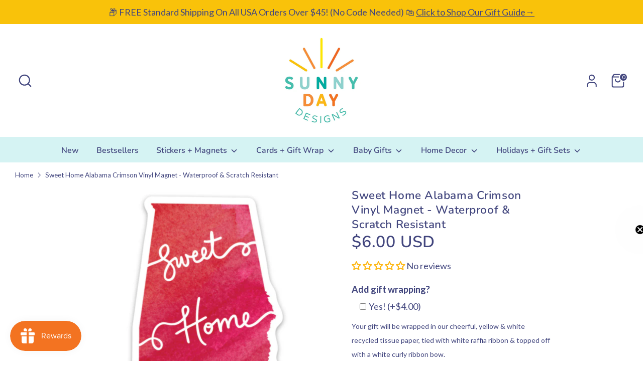

--- FILE ---
content_type: text/javascript
request_url: https://sunnydayco.com/cdn/shop/t/11/assets/beae.base.min.js?v=128308864159313849791723818369
body_size: 20447
content:
eval(function(p,a,c,k,e,r){e=function(c){return(c<a?'':e(parseInt(c/a)))+((c=c%a)>35?String.fromCharCode(c+29):c.toString(36))};if(!''.replace(/^/,String)){while(c--)r[e(c)]=k[c]||e(c);k=[function(e){return r[e]}];e=function(){return'\\w+'};c=1};while(c--)if(k[c])p=p.replace(new RegExp('\\b'+e(c)+'\\b','g'),k[c]);return p}('(()=>{if(B.bb){H}B.9c=K.C(\'2z.b-2z--bc\');j 37(R){1n.id=bd();1n.R=R||{};1n.7v={2U:{4H:/(2U\\.2r|fO\\.be|2U-bf\\.2r)\\/(bg\\?(.*&)?v=|v\\/|u\\/|7w\\/?)?(fP\\?bh=(.*)|[\\w-]{11}|\\?fQ=(.*)&bh=(.*))(.*)/i,R:{6b:R.3K||0,bi:R.3K||0,fR:1,4I:R.9d||1,2c:R.2c||0,fS:R.bj||1,fs:1,9e:0,hd:1,fT:\'fU\',fV:1,fW:1,2V:R.2V},6c:8,1h:\'38\',1o:\'3L://4i.2U.2r/7w/$4\'+(R.2c?\'?fX=$4\':\'\'),3M:\'3L://S.2U.2r/fY/$4/fZ.5l\'},2W:{4H:/^.+2W.2r\\/(.*\\/)?([\\d]+)(.*)?/,R:{6b:R.3K||0,9f:R.3K||0,4I:R.9d||1,hd:1,2c:R.2c||0,g0:1,g1:1,g2:0,bk:1,bl:R.bm||0},6c:3,1h:\'38\',1o:\'//1T.2W.2r/1D/$2\'},bn:{4H:/(g3\\.am|bn\\.2r)\\/p\\/([a-g4-g5-g6-]+)\\/?/i,1h:\'2f\',1o:\'//$1/p/$2/5m/?3N=l\'},g7:{4H:/(4J\\.)?7x\\.([a-z]{2,3}(\\.[a-z]{2})?)\\/(((4J\\/(g8\\/(.*)\\/)?@(.*),(\\d+.?\\d+?)z))|(\\?ll=))(.*)?/i,1h:\'38\',1o:j(1E){H(\'//4J.7x.\'+1E[2]+\'/?ll=\'+(1E[9]?1E[9]+\'&z=\'+27.3l(1E[10])+(1E[12]?1E[12].Z(/^\\//,\'&\'):\'\'):1E[12]+\'\').Z(/\\?/,\'&\')+\'&bo=\'+(1E[12]&&1E[12].2J(\'g9=c\')>0?\'ga\':\'7w\'))}},gb:{4H:/(4J\\.)?7x\\.([a-z]{2,3}(\\.[a-z]{2})?)\\/(4J\\/gc\\/)(.*)/i,1h:\'38\',1o:j(1E){H(\'//4J.7x.\'+1E[2]+\'/4J?q=\'+1E[5].Z(\'gd=\',\'q=\').Z(\'9g=1\',\'\')+\'&bo=7w\')}}};1n.9h={38:\'<38 id="\'+1n.id+\'" \'+(R.T?\'T="\'+R.T+\'" \':\'\')+(R.1b?\'1b="\'+R.1b+\'" \':\'\')+\'ge="6b;bk" D="{{D}}" 1z="6d"></38>\',1D:\'<1D id="\'+1n.id+\'" \'+(R.T?\'T="\'+R.T+\'" \':\'\')+(R.1b?\'1b="\'+R.1b+\'" \':\'\')+(R.2c?\'2c \':\'\')+(R.4I?\'4I\':\'\')+(R.3K?\'bp 6b 9f \':\'\')+\'gf="gg" 7y="{{7y}}" 1z="6d">\'+\'<2g D="{{D}}" 1h="{{4K}}" />\'+\'gh, bq gj gk\\\'t gl gm gn, <a 2K="{{D}}">go</a> gp bg 6e bq gq 1D 1T!\'+\'</1D>\',2f:\'<S \'+(R.T?\'T="\'+R.T+\'" \':\'\')+(R.1b?\'1b="\'+R.1b+\'" \':\'\')+\'D="{{D}}" 1z="6d">\'}}j bd(){j 3O(){H(((1+27.gr())*gs)|0).5n(16).7z(1)}H 3O()+3O()+\'-\'+3O()+\'-\'+3O()+\'-\'+3O()+\'-\'+3O()+3O()+3O()}37.4L.br=j(2X){1d 9i=[];2L(1d p in 2X){9i.6f(bs(p)+\'=\'+bs(2X[p]))}H 9i.6g(\'&\')};37.4L.4K=j(1o,1E,R){if(!1o){H}R=R||\'\';if(28 R===\'6h\'){R=1n.br(R)}2L(1d 1W in 1E){1d 1j=1E[1W];1o=1o.Z(U gu(\'\\\\$\'+1W,\'gi\'),1j||\'\')}if(R.1s){1o+=(1o.2J(\'?\')>0?\'&\':\'?\')+R}H 1o};37.4L.bt=j(2X){if(!2X.1h){H\'\'}6i(2X.1h){1m\'2f\':1m\'38\':H 1n.9h[2X.1h].Z(/\\{\\{D\\}\\}/gi,2X.D||\'\');1m\'1D\':H 1n.9h[2X.1h].Z(/\\{\\{D\\}\\}/gi,2X.D).Z(\'{{4K}}\',2X.4K||\'\').Z(\'{{7y}}\',2X.3M||\'\');9j:H\'\'}};37.4L.9k=j(1o,1h,3P){1d bu={2U:\'?2A\',1D:\'#t\',2W:\'#t\'};1d 7A;if(!(7A=bu[1h])){H 1o}1d 9l=7A.7z(0,1);1d 1W=7A.7z(1);1d 9m=1o.3Q(9l);1d bv=9m[0];1d R=9m[1]||\'\';1d 3m=U bw(R);3m.gv(1W,1h==\'2W\'?\'gw\'+3P+\'s\':3P);H bv+9l+3m.5n()};37.4L.3R=j(){1d 29={};1d D=1n.R.D;1d 2A=1n.R.2A;1d 2V=1n.R.2V;if(!D){H 1F}29.D=D;1d 6j;if((6j=D.1I(/\\.(gx|gy|bx|gz)((\\?|#).*)?$/i))){29.1h=\'1D\';29.4K=\'1D/\'+(6j[1]===\'bx\'?\'gA\':6j[1]);1d 3P=(2A?2A:\'\')+(2V?\',\'+2V:\'\');29.D=1n.9k(29.D,\'1D\',3P)}J if(D.1I(/(^h:2f\\/[a-gB-9+/=]*,)|(\\.(jp(e|g|eg)|5o|4M|by|bz|1X|gC)((\\?|#).*)?$)/i)){29.1h=\'2f\'}J if(D.1I(/\\.(gD)((\\?|#).*)?$/i)){29.1h=\'38\'}J{2L(1d 5p in 1n.7v){1d 2M=1n.7v[5p];1d 1E=D.1I(2M.4H);if(!1E){bA}29.1h=2M.1h;29.1u=5p;1d 9n={};if(2M.6c&&1E[2M.6c]){1d 3m=1E[2M.6c];if(3m[0]==\'?\'){3m=3m.7z(1).3Q(\'"\')[0]}3m=U bw(3m);3m.V(j(1j,1W){if(1j){9n[1W]=gE(1j.Z(/\\+/g,\' \'))}})}1d R=1n.bB(2M.R,9n);1d 1o=28 2M.1o===\'j\'?2M.1o.bC(1n,1E,R):1n.4K(2M.1o,1E,R);1d 3M=28 2M.3M===\'j\'?2M.3M.bC(1n,1E,R):1n.4K(2M.3M,1E);if(3M){29.3M=3M}if(5p===\'2U\'){1o=1o.Z(/&t=((\\d+)m)?(\\d+)s/,j(1I,bD,m,s){H\'&2A=\'+(m?1P(m,10)*60:0+1P(s,10))})}J if(5p===\'2W\'){1o=1o.Z(\'&%23\',\'#\')}if(1o){2A&&(1o=1n.9k(1o,5p,2A));29.D=1o}}}if(!29.1h){H 1F}29.2N=1n.bt(29);H 29};37.4L.bB=j(9o,9p){if(!9o){H{}}1d 9q=2d.3a(2d.5q(9o));7B.9r(9p).V((1W)=>{9q[1W]=9p[1W]});H 9q};B.37=37;f 7C=(j(){A O=\' \';f 5r=j(1Q,M={4N:\'4j\',7D:\'7E\',T:\'bE\',19:{},6k:1J,9s:1J,3b:\'\',id:\'\'}){A 2Y=K.2s(\'1l\'),1K=K.2s(\'1l\'),5s=M?.id??M?.3b??\'\';5s=`b-1A-1K--3c b-bF-6l bF-${5s}${O}b-7F-6l 7F-${5s}${O}${5s}`;2Y.3n(1K);2Y.9t=\'b-1A-1K b-3S b-1Q-2Y\';1K.9t=5s;1K.1e(\'h-4N\',M?.4N??\'4j\');1K.1e(\'h-4N-bG\',M?.7D??\'7E\');1K.N=`${M.9s?\'<19 1h="1k/9u">\'+M.9s+\'</19>\':\'\'}<1l 1w="b-9v"><1l 1w="b-gF"><1l 1w="b-bH b-gG-bD">${28 1Q===\'7G\'?1Q:1Q.N}</1l><1p 1w="b-bI"is="6m-1p"7H-bJ="gH"><1X bK="gI"4k-T="2"bL="1F"T="24"1b="24"6n="0 0 24 24"><3d d="gJ.bM 6.bN 6.bO 17.gK.bM 17.gL 6.bO 6.bN"4k="5t"></3d></1X></1p></1l></1l>`;K.2z.3n(2Y);1K.1g(\'2B\',(e)=>{if(e.Y.4l(\'.b-bI\')||e.Y.G.3T(\'b-1A-1K--3c\')||e.Y.G.3T(\'b-9v\')){6o()}});1R(()=>{K.2z.19.7I=\'3U\';K.3o.19.7I=\'3U\'},5u);H U 5v((3V)=>{if(!B.bP){B.bP={}}if(!B.bQ){B.bQ={7J:{gM:\'3L://\'+B.4m.bR,gN:\'/\'}}}9w.5w(2Y.1q(\'1Y\')).V((6p)=>{f 7K=K.2s(\'1Y\');9w.5w(6p.7L).V((5x)=>{7K.1e(5x.1u,5x.1j)});f bS=K.gO(6p.N);7K.3n(bS);6p.1B.7M(7K,6p)});A 7N=0,9x=0,9y=2Y.1q(\'1Y, 2Z\'),7O=()=>{1R(()=>{1K.G.E(\'1O\');1K.C(\'.b-9v\').19.3W(\'--b-1K-T\',M?.T??\'bE\');if(M.6k&&28 M.6k==\'j\'){M.6k(1K)}if(28 3V===\'j\'){3V(1K)}},2O)};if(9y.1s){9w.5w(9y).V(el=>{if(el.F(\'D\')||(el.F(\'2K\')&&el.F(\'9e\')===\'gP\')){7N++;el.1g(\'bT\',()=>{9x++;if(9x===7N){7O()}})}});if(7N==0){7O()}}J{7O()}})};f 6o=j(){K.1q(\'.b-1A-1K--3c\').V((1K)=>{1K.G.1f(\'1O\');1R(()=>{K.2z.bU(1K.1B);K.2z.19.7I=\'\';K.3o.19.7I=\'\'},5u)})};f 3p=j(bV,1h){A 5y=K.2s(\'1l\');5y.id=\'b-1A-1Z\';A 2P=\'<1X 7P="5z://4i.7Q.7R/4n/1X" 1w="b-1A-1Z-2P-1X" 2t="3q" 6n="0 0 24 24" 4k="5t"><3d 4k-gQ="7S" 4k-gR="7S" 4k-T="2" d="gS gT-1v-4h-gU-4h.gV gW 9 0 11-18 0 9 9 0 gX gY" /></1X>\';if(1h==\'4O\'){5y.G.E(\'b-1A-1Z-4O\');2P=\'<1X 1w="2P 2P-gZ b-1A-1Z-2P-1X" 7H-3U="P" bL="1F" 7P="5z://4i.7Q.7R/4n/1X" 6n="0 0 12 9" 2t="3q"><3d 2t-5A="5B" 9z-5A="5B" d="h0.35.h1.5.5 0 7T.h2.h3-6.77 6.h5.5.5 0 7T-.h6-.h7.h8 4.h9.5.5 0 11.ha-.hb.hc 3.he 6.41-6.hf.5.5 0 7T.hg-.hh-.hi" 2t="5t" ></3d></1X>\'}J if(1h){5y.G.E(\'b-1A-1Z-21\');2P=\'<1X 1w="b-1A-1Z-2P-1X" T="15" 1b="14" 6n="0 0 15 14" 2t="3q" 7P="5z://4i.7Q.7R/4n/1X"><3d 2t-5A="5B" 9z-5A="5B" d="hj.5 hk.5 10.bW 11.bX 14 7.5 hl.bY 14 0.5 10.bW 0.5 hm.5 3.bZ 3.bY 0 7.5 hn.bX 0 14.5 3.bZ 14.5 ho.5 13.hp.c0 13.c1 13.9A 10.c2 13.9A hq.9A 3.c3 10.c0 0.c4 7.5 0.hr.c5 0.c4 1.9B 3.c3 1.9B hs.9B 10.c2 4.c5 13.c1 7.5 13.ht" 2t = "5t" 2t-6q="0.75"></3d><3d 2t-5A="5B" 9z-5A="5B" d="hu.7U 3.hv.7U 3.hw 7.hx 2.c6 7.c7 2.hy.hz 2.c6 6.9C 3.hA 6.9C 3.hB.9C 3.hC 7.hD 4.c8 7.c7 4.hE.hF 4.c8 8.7U 3.hG 8.7U 3.hH" 2t="5t" 2t-6q="0.75"></3d><3d d="hI.7V 5.hJ.7V 5.c9 7.ca 5.cb 7.hK 5.hL.hM.cd 5.cb 8.9D 5.c9 8.9D 5.hN.hO.9D 11.ce 7.cd 11.cf 7.hP 11.hQ.hR.ca 11.cf 6.7V 11.ce 6.7V 10.hS.hT" 2t="5t" 2t-6q="0.75"></3d></1X>\'}5y.N=\'<1l id="b-1A-1Z-2P">\'+2P+\'</1l><1l id="b-1A-1Z-5C"></1l>\';K.2z.3n(5y);A $5C=K.C(\'#b-1A-1Z-5C\');A $1Z=K.C(\'#b-1A-1Z\');if($1Z&&$5C){$5C.N=bV;$1Z.G.E(\'b-1A-1Z-30\');$1Z.19.3W(\'--b-7W-T\',$5C.cg+50+\'5D\');1R(()=>{$1Z.G.1f(\'b-1A-1Z-30\');1R(()=>{$1Z.1f()},5u)},hU)}};f 4o=j(M){H U 5v(3V=>{if(!M.1o){9E(M,M.2N,3V)}J{B.4P(M.1o).2e((1a)=>{1a.1k().2e((2N)=>{9E(M,2N,3V)})})}})};j 9E(M,2N,9F){2N=2N.Z(/(D|2K)="\\/\\//g,\'$1="3L://\').Z(\' b-2h-hV\',\'\');A 4Q=[];A 6r={"ch":hW,"ci":"4j","cj":""};hX{6r=2d.3a(2N.1I(/<1Y ([^>]*)id="b-hY"([^>]*)>([^>]*)<\\/1Y>/)?.[3])}ck(e){}2N=2N.Z(/<1Y ([^>]*)D="([^"]*)"([^>]*)>\\s*<\\/1Y>/g,(...m)=>{if(4Q.2J(m[2])===-1&&(m[0].2J(\'b-9G-7X-js\')>-1||m[2].2J(\'hZ.b.2r/i0/js-i1/cl.i2.js\')>-1)){4Q.6f(\'<1Y 1h="1k/5E" D="\'+m[2]+\'"></1Y>\')}H\'\'});A 5F=K.2s(\'1l\'),3X=K.2s(\'38\');5F.1e(\'19\',`3Y:i3;6s:-i4;4p:-i5;6q:0;`);K.2z.3n(5F);3X.D=\'cm:cn\';3X.1e(\'19\',\'i6: 3q;T: co;1b: co;6q: 0;3Y: i7;\');5F.3n(3X);3X.6t.3o.N=2N;A 6u=\'\';A 7Y=3X.6t.C(\'#b-9G-7X-9u\')?.5G??\'\';3X.6t.1q(\'.b-2h\').V((2h)=>{6u+=2h.5G.Z(/<1Y ([^>]*)D="([^"]*)"([^>]*)>\\s*<\\/1Y>/g,\'\')});3X.6t.1q(\'2Z\').V((2Z)=>{if(2Z.F(\'2K\').1I(/i8.i9.2r/)){7Y=2Z.5G+7Y}});if(B.9c){f 7Z=3X.6t.C(\'#b-9G-7X-js\');if(7Z&&7Z.5G){4Q=4Q.cp((D)=>D?.2J(\'cl\')==-1);4Q.6f(7Z.5G.Z(/¤/g,\'&\'))}}A cq=`<19 1h="1k/9u">.b-bH 1l.ia--3c{cr:6v!ib}${6r.cj}</19>`;if(!6u){6u=`<p 19="1k-cs: 4j; ic: ie 0;">${B.4m.2K===\'cm:cn\'?\'ig ih ct bc L ii cu 4o 1Q!\':"ij 80 4q cv\'s ik in cu 4o 1Q!"}</p>`}M.4N=6r.ci;M.T=6r.ch+\'5D\';A 1K=5r(cq+7Y+6u+4Q.6g(\'\'),M);5F.1B.bU(5F);1K.2e(el=>{B.2a(U cw(\'cx\'));if(28 9F===\'j\'){9F(el)}})}H{5r:5r,6o:6o,3p:3p,4o:4o}})();B.31=7C;B.il=j(h){\'im io\';A 81=1J,82=1J,83=1J,cy=h.el.1q(\'.b-W:80([h-cz])\');if(h.cA){83=B.9H(\'h\',h.cA)}if(h.cB){81=B.9H(\'h\',h.cB)}if(h.cC){82=B.9H(\'h\',h.cC)}cy.V((W)=>{W.1e(\'h-cz\',\'P\');A 1C=W.C(\'.b-W-1Q\'),9I=W.C(\'.b-W-3Z\'),1G=[...9I.5H],84=W.C(\'.b-W-4I-6w\'),2u=W.C(\'.b-W-2u-6w\'),40=W.1q(\'.b-W-2u[h-1y]\'),5I=W.C(\'.b-W-2u-9J\'),4r=W.1q(\'.b-W-6x-4p\'),4s=W.1q(\'.b-W-6x-6y\'),6z=W.C(\'.b-W-4R\'),1c=0,42=-1,6A=B.43<=4t,3e=0,2i=0,85=1F,9K=0,9L=0,cD=1G[0]&&ip(1G[0]).9M(\'9N-iq-cs\')===\'4j\'?\'1r\':\'7X\',1U={3r:1F,6B:1J,6C:0,6D:h.ir||5};if(!9I){H}j 86(9O){6A=B.43<=4t;3e=!6A?h?.3e??1:h.3e>1?h.3e>=5?2:1.25:1;2i=cD===\'1r\'||h.cE?1G.1s:27.9P(1G.1s/3e);if(9O&&2u){A 6E=\'\';if(h.cE){1G.V((1L,i)=>{A 6F=1L.C(\'S\'),6G=1L.C(\'it-iu\'),cF=6G?6G.F(\'44\'):6F?6F.F(\'44\'):1J,cG=6G?6G.F(\'7y\'):6F?6F.F(\'D\'):1J;6E+=`<1p 1h="1p"1w="b-W-2u"h-1y="${i}"><S D="${cG || \'/iv/iw.4M\'\n                                }"T="64"1b="64"44="${cF || \'cv ix\'\n                                }"1z="6d"/></1p>`})}J{2L(A i=0;i<2i;i++){6E+=`<1p 1h="1p"1w="b-W-2u"h-1y="${i}"><2j>${i+1}</2j></1p>`}}6E+=`<1l 1w="b-W-2u-9J"><2j>1/${2i}</2j></1l>`;2u.N=6E;40=W.1q(\'.b-W-2u[h-1y]\');5I=W.C(\'.b-W-2u-9J\');40.V((1p)=>{1p.6H=()=>{9Q(1P(1p.F(\'h-1y\')))}})}if(9O){if(83){83({el:h.el,h:h,W:W,1G:1G,2u:2u,40:40,4r:4r,4s:4s,1G:1G})}if(6z){6z.19.T=2O*(3e/1G.1s)+\'%\'}}3f()}j 3f(){if((!6A&&h.4N===\'7F\')||(6A&&h.7D===\'7F\')){H}f 4u=1G[1c];if(!4u){H}if(4u.F(\'h-5m-id\')){f 2h=h.el.4l(\'2h.b-2h\');2h&&2h.2a(U 2k(\'iy\',{1S:{id:4u.F(\'h-5m-id\')},32:P,5J:P,iz:1F}))}1U.6C=0;1U.6B=U 3g().3t();W.19.3W(\'--1A-4R\',0);A 4v=()=>{9R();if(h.6I!==\'6J\'){1C.6K({4p:1c*(1C.9S/2i),6L:\'6M\'})}if(82&&42!==1c){A 9T=82({el:h.el,h:h,W:W,cH:4u,4u:1G[42],1A:1c,4w:42,2u:2u,40:40,4r:4r,4s:4s,1G:1G,4S:4S});if(5K!==9T){9T()}}};if(81&&h.6I===\'6J\'){A 87=81({el:h.el,h:h,W:W,1G:1G,cH:4u,4u:1G[42],1A:1c,4w:42});if(5K!==87&&87.iA===5v){87.2e(4v)}J{4v()}}J{4v()}if(1c!==42){W.1e(\'h-6N\',1c<42?\'4p\':\'6y\')}42=1c;W.19.3W(\'--1A-4R\',20)}j cI(){if(h.9U.1j===\'9V\'){H}if(!1U.6B||1U.3r!==P){1U.6B=U 3g().3t()}if(1U.3r===P){1U.6C=U 3g().3t()-1U.6B;if(1U.6C>=1U.6D*2v&&W.F(\'h-iB-6b\')!==\'P\'){if(1c<2i-1){1c=1c+1;3f()}J{1c=0;3f()}}J{A 6D=1P(W.F(\'h-1D-iC\')??1U.6D),4R=27.7S(2O*(1U.6C/(6D*2v)))+20;W.19.3W(\'--1A-4R\',4R<2O?4R:2O)}}}j 6O(){if(1c>0){1c=1c-1;3f()}J{if(h.5L){1c=2i-1;3f()}}}j 4S(e){if(1c<2i-1){1c=1c+1;3f()}J{if(h.5L){1c=0;3f()}}}j 9R(){if(1c<0||1c>=1G.1s){1c=0}A cJ=W.19.9M(\'--4w-1b\');W.19.3W(\'--4w-1b\',\'6v\');1G.V((1L,1y)=>{if(h.6I===\'6J\'){if(1y===1c){1L.G.E(\'1O\');if(1L.33>0){W.19.3W(\'--4w-1b\',1L.33+\'5D\')}}J{1L.G.1f(\'1O\')}}J{if(1L.2Q>0&&1L.4T>=1C.2C*0.99&&1L.4T+1L.2Q<=1C.2C+1C.2Q*1.7T){1L.G.E(\'1O\');if(1L.33){W.19.3W(\'--4w-1b\',1L.33+\'5D\')}}J{1L.G.1f(\'1O\')}}});if(W.19.9M(\'--4w-1b\')===\'6v\'){W.19.3W(\'--4w-1b\',cJ)}40.V((el)=>{if(el.F(\'h-1y\')===1c.5n()){el.G.E(\'1O\');if(el.1B.2Q>el.1B.33){if(el.1B.2C>el.4T-el.2Q){el.1B.6K({6L:\'6M\',4p:el.4T-el.2Q})}J if(el.1B.2C+el.1B.2Q<el.4T+el.2Q){el.1B.6K({6L:\'6M\',4p:el.4T+el.1B.2Q-el.2Q})}}J{if(el.1B.cK>el.88-el.33){el.1B.6K({6L:\'6M\',6s:el.88-el.33})}J if(el.1B.cK+el.1B.33<el.88+el.33){el.1B.6K({6L:\'6M\',6s:el.88+el.1B.33-el.33})}}}J{el.G.1f(\'1O\')}});if(5I){5I.N=\'<2j>\'+(1c+1)+\'/\'+2i+\'</2j>\'}if(1c===0&&!h.5L){4r.V((el)=>el.G.E(\'2l\'))}J{4r.V((el)=>el.G.1f(\'2l\'))}if(1c===2i-1&&!h.5L){4s.V((el)=>el.G.E(\'2l\'))}J{4s.V((el)=>el.G.1f(\'2l\'))}if(84){if(2i===1){84.19.4U=\'3q\'}J{84.19.4U=\'\'}}}j 9Q(Y){if(Y>=0&&Y<=2i){1c=Y;3f()}J if(Y<0){if(h.5L){1c=1G.1s-27.3l(3e)}J{1c=0}3f()}J{if(h.5L){1c=0}J{1c=1G.1s-27.3l(3e)}3f()}}B.1g(\'iD\',j(){86(1F)});A 9W=0;B.1g(\'cx\',j(){cL(9W);9W=1R(()=>{86(1F)},9X)});W.1g(\'1c\',(e)=>{1G.V((1L,1y)=>{if(1L.F(\'h-5m-id\')==e.1S.id){9Q(1y)}})});W.1g(\'89\',(e)=>{e.9Y();H P},{9Z:1F});1C.1g(\'9N\',(e)=>{if(h.6I===\'6J\'||85){H}A 6N=9K<e.4V.2C?\'6y\':\'4p\';W.1e(\'h-6N\',6N);9K=e.4V.2C;A a0=[],6P=e.4V.2Q/3e;2L(A i=0;i<27.9P(3e);i++){a0.6f([e.4V.2C+i*6P+6P*0.3,e.4V.2C+i*6P+6P*0.7])}1G.V((1L)=>{A a1=1L.4T+1L.2Q/2;if(a0.cp((a2)=>a1>=a2[0]&&a1<=a2[1]).1s>0){1L.G.E(\'1O\')}J{1L.G.1f(\'1O\')}});A 8a=1/2i,8b=e.4V.2C/e.4V.9S;if(27.7S(8b/8a)!==1c){1c=6N===\'6y\'?27.9P(8b/8a):27.3l(8b/8a);40.V((el)=>{if(el.F(\'h-1y\')===1c.5n()){el.G.E(\'1O\')}J{el.G.1f(\'1O\')}});if(5I){5I.N=\'<2j>\'+(1c+1)+\'/\'+2i+\'</2j>\'}}if(6z){6z.19.T=2O*((1C.2C+1C.2Q)/1C.9S)+\'%\'}cL(9L);9L=1R(9R,9X)});1C.1g(\'iE\',(e)=>{if(h.9U.1j===\'9V\'){H P}85=P;1U.3r=1F;A 8c=e.4W,4X=0,2C=1C.2C||0;1C.19.a3=\'3q\';1C.19.cM=\'3q\';K.cN=(e)=>{4X=e.4W-8c;if(4X>0&&1c===0){8c=e.4W}if(4X<0&&1c===2i-1){8c=e.4W}1C.2C=2C-4X};K.cO=(e)=>{85=1F;K.cN=1J;K.cO=1J;if(4X>50&&1c>0){6O()}J if(4X<-50&&1c<2i-1){4S()}J if(1C.19.a3){1C.19.a3=\'\';1C.19.cM=\'\'}if(h.3K){1U.3r=P}};e.8d();e.9Y();H 1F});1C.1g(\'cP\',(e)=>{1U.3r=1F});1C.1g(\'cQ\',(e)=>{if(h.3K){1U.3r=P}});if(h.6I===\'6J\'){A 8e=0,8f=(e)=>{A 8g=20;if(27.cR(e.a4)>8g){if(e.a4<8g){6O()}J if(e.a4>8g){4S()}1C.8h(\'89\',8f);1R(()=>1C.1g(\'89\',8f,{9Z:1F}),2v);e.8d()}e.9Y();H 1F};1C.1g(\'cP\',(e)=>{8e=e.iF[0].4W;1U.3r=1F});1C.1g(\'cQ\',(e)=>{1U.3r=P;if(8e<e.cS[0].4W-50){6O()}J if(8e>e.cS[0].4W+50){4S()}});1C.1g(\'89\',8f,{9Z:1F})}4r.V((1p)=>{1p.6H=6O});4s.V((1p)=>{1p.6H=4S});if(h.3K){1U.3r=P;cT(cI,2v)}86(P)})};j a5(6Q){H U 5v((3V)=>{if(K.C(6Q)){H 3V(K.C(6Q))}f 6R=U cU((iG)=>{if(K.C(6Q)){6R.iH();3V(K.C(6Q))}});6R.a6(K.2z,{iI:P,iJ:P})})}B.iK=a5;f 8i=j(h){f 45=K.1q(\'.b-x-45\');f a7=[];if(B?.4Y&&B?.4Y?.1s){B.4Y.V((4Y,1y)=>{B.cV(4Y)})}j cW(2Y,h){A 4Z=2Y.C(\'.b-45-6w\'),8j=4Z?.F(\'h-b-45-5w\'),6S=4Z?.F(\'h-b-45-L\'),cX=4Z?.F(\'h-b-iL-iM\'),cY=4Z?.F(\'h-b-30-cZ\')===\'P\'?P:1F;if(8j&&6S){if(6S&&U 3g().3t()>U 3g(6T(8j)).3t()){A 3u=6T(6S.iN());if(3u!=\'iO 3g\'){f d0=cT(()=>{f d1=U 3g().3t();f 4x=3u.3t()-d1;A 3P={cZ:27.3l(4x/(2v*60*60*24*7)),iP:cY?27.3l((4x%(2v*60*60*24*7))/(2v*60*60*24)):27.3l(4x/(2v*60*60*24)),d2:27.3l((4x%(2v*60*60*24))/(2v*60*60)),d3:27.3l((4x%(2v*60*60))/(2v*60)),d4:27.3l((4x%(2v*60))/2v)};f 1W=7B.9r(3P);1W.d5((x)=>{A Y=2Y.C(\'.b-45-\'+x+\'>.b-45-3v\');if(Y){A 51=1P(Y.F(\'3v\'));A 4y=3P[x]<0?0:3P[x];if(51!==4y){if([\'d2\',\'d3\',\'d4\'].8k(x)){51=51<10?\'0\'+51:51;4y=4y<10?\'0\'+4y:4y}f d6=4y.5n().3Q(\'\');f d7=51.5n().3Q(\'\');f a8=Y.1q(\'.3v\');f d8=d6.d5((52,1y)=>{A 6U=\'\';if(1y==0&&52==0){6U=\'b-6U-iQ\'}if(52!==d7[1y]){if(a8[1y]){a8[1y].G.E(\'46\')}H(\'<2j 1w="b-d9-da 3v a9 \'+6U+\'">\'+52+\'</2j>\')}J{H(\'<2j 1w="b-d9-da 3v \'+6U+\'">\'+52+\'</2j>\')}}).6g(\'\');1R(()=>{Y.N=d8;Y.33;Y.1q(\'.3v.a9\').V((52)=>{52.G.1f(\'a9\')})},2O)}Y.1e(\'3v\',4y)}});if(4x<0){if(cX==\'db\'){f L=6T(6S);f 5w=6T(8j);f aa=U 3g().3t()+27.cR(L.3t()-5w.3t());if(aa>0){3u=U 3g(aa)}J{ab()}}J{ab()}H}j ab(){cV(4Y[1W]);if(4Z&&h?.9U?.1j!==\'9V\'){4Z.19.4U=\'3q\'}}},2v);a7.6f(d0)}}j 6T(3u){if(/^\\d{4}\\/\\d{1,2}\\/\\d{1,2} \\d{2}:\\d{2}[+-]\\d{4}$/.iR(3u)){A 4z=3u.iS(\'/\',\'-\').Z(/\\+\\w+$/,\'\').3Q(/[- :]/),29=U 3g(4z[0],4z[1]-1,4z[2],4z[3],4z[4],4z[5]?4z[5]:0);H 29}J{H U 3g(3u)}}}}45.V(j(dc,1y){cW(dc,h)});B.4Y=a7};a5(\'.b-x-45\').2e(j(iT){8i()});B.8i=8i;K.1g(\'iU\',j(){f 8l=K.1q(\'.b-2R-6w > [4o="P"]\');if(8l&&8l.1s){8l.V(j(1p){1p.6H=j(e){e.8d();f 1Q=U 37({D:1p.F(\'2K\')});7C.5r(1Q.3R())}})}});j 3w(t,e){j n(t,e){H iV 0===t?e:t}j o(t,e,o,i){if(((e=n(e,2)),(o=n(o,\',\')),(i=n(i,\'.\')),iW(t)||1J==t))H 0;A r=(t=(t/2O).iX(e)).3Q(\'.\');H r[0].Z(/(\\d)(?=(\\d\\d\\d)+(?!\\d))/g,\'$1\'+o)+(r[1]?i+r[1]:\'\')}\'7G\'==28 t&&(t=t.Z(\'.\',\'\'));A i=\'\',r=/\\{\\{\\s*(\\w+)\\s*\\}\\}/,a=e||B.iY;6i(a?.1I(r)?.[1]){1m\'6V\':i=o(t,2);1V;1m\'iZ\':i=o(t,0);1V;1m\'j0\':i=o(t,2,\'.\',\',\');1V;1m\'j1\':i=o(t,2,\' \',\',\');1V;1m\'j2\':i=o(t,2,\' \',\'.\');1V;1m\'j3\':i=o(t,0,\'.\',\',\');1V;1m\'j4\':i=o(t,0,\' \');1V;1m\'j5\':i=o(t,2,"\'",\'.\')}H a?a.Z(r,i):\'\'}B.3w=3w;B.bb=P;if(B.6W){if(28 B.6W===\'j\'){B.6W()}J if(28 B.6W===\'6h\'){B.6W.V(dd=>{dd()})}}j 8m(3c){f 8n=B?.j6?.8n;f 5M=(3c?3c:K).1q(\'.b-1i-I-1A\');if(5M&&5M.1s){5M.V((I)=>{I.1g(\'47\',(e)=>{e.8d();f 8o=I.C(\'.b-E-L-k--47\');f 8p=8o.F(\'h-8p\')??\'k\';f de=8o.F(\'h-E-4O\');f df=8o.F(\'h-2Z\');dg(e.Y);dh(e.Y);ac(e.Y,P);A 22=U ad(e.Y);6i(8n){1m\'di\':22.dj(\'3S\',[\'j7-k\']);1V;1m\'j8\':dk(22,2b);H;1m\'j9\':dl(I,I,e.ja);H;1m\'jb\':dm(I,e);H;1m\'jc\':dn(22,2b);H;9j:1V}4P(\'/k/E.js\',{6X:\'ae\',6Y:{8q:\'6Z/5E\',\'X-af-ag\':\'ah\'},2z:22}).2e((1a)=>1a.48()).2e((1a)=>{ac(e.Y,1F);if(!1a.70){6i(8p){1m\'k\':{H(B.4m.2K=1n.7J.do)}1m\'3x\':{H(B.4m.2K=B.4m.dp+\'/3x\')}1m\'2m\':{dq(e.Y,1a);6i(8n){1m\'jd\':dr(1a);1V;1m\'je\':ds(1a);1V;1m\'jf\':dt(1a);1V;1m\'jg\':du(1a,22);1V;1m\'jh\':dv(1a,I);1V;1m\'ji\':dw(1a,I);1V;1m\'di\':dx(1a);1V;1m\'jj\':dy(1a);1V;1m\'dz\':1m\'dz-6.1.0\':dA();H;1m\'jk\':dB(1a);1V;9j:dC(1a);1V}1V}1m\'2Z\':{H(B.4m.2K=df)}1m\'jl\':{B.31.3p(de,\'4O\')}dD.jm(2)}}J{B.31.3p(1a.71,\'21\')}})});dE(I);f 2R=I.C(\'1p.b-jn-dF-2R\');if(2R){2R.6H=()=>{if(B.9c&&28 dG==\'j\'){f 1z=B.ai(2R);B.31.4o({2N:dG(I)}).2e(()=>{1z.1f();f 2D=K.C("[h-2g-8r=\'5N.8s-3x\']");if(2D){f 2E=K.2s(\'1Y\');2E.id=\'dH\';2E.D=2D.D;2E.dI=P;2E.1e(\'h-2g-8r\',\'5N.8s-3x\');2E.1e(\'8t\',2D.F(\'8t\'));if(2D.1B){2D.1B.7M(2E,2D)}}});H}J{f aj=I.F(\'h-8u\');if(aj&&B.31){f 1z=B.ai(2R);B.31.4o({1o:\'/dJ/\'+aj+\'?dF=b-\'+2R.F(\'h-jo\')}).2e(()=>{1z.1f();f 2D=K.C("[h-2g-8r=\'5N.8s-3x\']");if(2D){f 2E=K.2s(\'1Y\');2E.id=\'dH\';2E.D=2D.D;2E.dI=P;2E.1e(\'h-2g-8r\',\'5N.8s-3x\');2E.1e(\'8t\',2D.F(\'8t\'));if(2D.1B){2D.1B.7M(2E,2D)}}})}}}}})}}8m();B.8m=8m;j dE(I){f 5O=I.F(\'h-8v\');if(5O&&5O.2J(\'jq\')>-1){H}f 5P=I.C(\'#ak-48-\'+5O);f 1i=2d.3a(5P?.N?5P?.N:\'{}\');f 2n=1i.2n||[];f 8w=1i.dK;f 72=I.C(\'.b-x-E-L-k-6e-1t\');A 8x=2d.3a(2d.5q(8w?8w.M:[]));if(72){f 5Q=I.C(\'.b-E-L-k-6e-1t\');f 5R=I.C(\'.b-E-L-k--47\');f 73=I.C(\'.b-E-L-k-2P-bG\');f 8y=I.C(\'.b-E-L-k-8p\');f 49=I.1q(\'.b-E-L-k-Q\');f 4a=I.C(\'.b-E-L-k-1k-1Q-2R\');f 3y=I.C(\'.b-E-L-k-21\');A al=5R.F(\'h-E-L-k-1k\');A an=5R.F(\'h-5S-46-1k\');A ao=5R.F(\'h-1t-jr\');49.V((2F)=>{f 3h=2F.C(\'.b-E-L-k-4A\');f 3z=2F.1q(\'.b-E-L-k-1r\');3z.V((1H)=>{f 3A=1H.F(\'h-1j\');f 3B=1P(1H.F(\'h-1t-3Y\')-1);1H.1g(\'2B\',j(){f 34=1H.54?.5H??[];2L(A i=0;i<34.1s;i++){34[i].G.1f(\'b-E-L-k-1r-1O\')}1H.G.E(\'b-E-L-k-1r-1O\');3h.1j=3A;ap(2F.F(\'h-1t-1u\'),3B,3A);if(5Q){f 55=5Q.F(\'h-1h\');if(55!=\'dL\'){74()}}})})});I.1g(\'dM\',j(e){A 76=e.1S.76;if(76){f 5T=76.C(\'.b-2w-8z-4A\');if(5T){ap(5T.F(\'h-1t-1u\'),1P(e.1S.3Y)-1,e.1S.1j)}}});j ap(8A,1t,1j){8x[1t]=1j;f 8B=I.1q(\'.b-E-L-k-Q:80([h-1t-1u="\'+8A+\'"])\');8B.V((8C)=>{A 3z=8C.1q(\'.b-E-L-k-1r\');3z.V((1H)=>{f 3A=1H.F(\'h-1j\');f 3B=1P(1H.F(\'h-1t-3Y\')-1);if(3B>0){A M=2d.3a(2d.5q(8x));M[3B]=3A;A 5U=2n.4q((v)=>v.M.78((2G,1y)=>2G===M[1y]));if(5U){if(5U.56){1H.G.1f(\'b-E-L-k-1r-8D\')}J{1H.G.E(\'b-E-L-k-1r-8D\')}}}})});A 57=2n.4q((v)=>v.M.78((2G,1y)=>2G===8x[1y]));if(57){8E(57);if(57.56){5R.G.1f(\'b-5S-46\');4a.N=al}J{5R.G.E(\'b-5S-46\');4a.N=an}}}j 8E(Q){if(Q.3D){f 3F=I.C(\'.b-2f-dN S\');if(3F){3F.2y(\'5V\');1d S=U 3G();S.8F=j(){3F.D=1n.D};3F.D=Q.3D.D}}}j 74(){A 4b={};49.V((2F)=>{f 3h=2F.C(\'.b-E-L-k-4A\');4b[3h.F(\'1u\')]=3h.1j});f 22=U ad(I);2L(1d[1W,1j]jt 22){if(1W.8k(\'ju\')){if(!4b[1W]){4b[1W]=1j}}}4b=7B.jv(4b);A aq=4b.jw((o)=>o==\'\');A 79=1J;if(1i.M&&1i.M[aq]){79=1i.M[aq]}A 55=5Q.F(\'h-1h\');if(!55){55=\'dL\'}if(B.43<4t||55!=\'jx\'){if(79){I.2a(U 2k(\'dO\',{32:P,5J:P,1S:{21:ao.Z(\'{dP}\',79.1u.dQ())}}));if(B.43>4t){3y.N=ao.Z(\'{dP}\',79.1u.dQ());3y.G.E(\'b-30-21\')}}J{3y.G.1f(\'b-30-21\')}}j dR(){if(49.1s==0){H 2n[0]}if(4b.1s<49.1s){H 1J}H 2n.4q((v)=>{H v.M.78((o)=>[...4b].8k(o))})}f ar=I.C(\'[1u="id"]\');if(ar){f 7a=dR();if(7a||49.1s==0){if(7a){ar.1j=7a.id}if(8y&&7a.56){I.2a(U 2k(\'dS\'));8y.2B();dT()}}}}j dT(){49.V((2F)=>{A 3h=2F.C(\'.b-E-L-k-4A[h-jy="1F"]\');if(B.43<4t){3h=2F.C(\'.b-E-L-k-4A\')}f 3z=2F.1q(\'.b-E-L-k-1r\');if(3h){3h.1j=1J}3z.V((1H)=>{f 34=1H.54?.5H??[];2L(A i=0;i<34.1s;i++){34[i].G.1f(\'b-E-L-k-1r-1O\')}})})}if(B.43<4t){if(4a){4a.1g(\'2B\',j(){as()});if(73){73.1g(\'2B\',j(){as()})}j as(){if(B.31&&(72||73)){if(4a.G.3T(\'b-E-L-k-1k-6e-1p-2R\')){A at=K.2s(\'1l\');A dU=72.54;A 8G=dU.au(P);8G.G.E(\'b-1K-E-L-k\');8G.1e(\'I-id\',I.F(\'id\'));at.N=8G.5G;f 2h=(72||73).4l(\'2h.b-2h\');A 3b=\'\';if(2h){3b=2h.F(\'h-jz\')}B.31.5r(at,{4N:\'4j\',7D:\'7E\',T:\'jA\',3b:3b,6k:j(av){if(av){A 4B=av.C(\'.b-1K-E-L-k\');if(4B){A 4C=K.jB(4B.F(\'I-id\'));f dV=4C.F(\'h-8v\');f aw=4C.C(\'#ak-48-\'+dV);f ax=2d.3a(aw?.N?aw?.N:\'{}\');f ay=4B.C(\'.b-E-L-k--47\');f dW=ax.2n||[];f dX=ax.dK;A 8H=2d.3a(2d.5q(dX.M));if(4C){f 49=4B.1q(\'.b-E-L-k-Q\');f 7b=4B.C(\'.b-E-L-k-1k-1Q-2R\');f 3y=4B.C(\'.b-E-L-k-21\');49.V((2F)=>{f 3h=2F.C(\'.b-E-L-k-4A\');f dY=4C.C(\'[1u="\'+3h.F(\'1u\')+\'"]\');f 3z=2F.1q(\'.b-E-L-k-1r\');3z.V((1H)=>{f 3A=1H.F(\'h-1j\');f 3B=1P(1H.F(\'h-1t-3Y\')-1);1H.1g(\'2B\',j(){f 34=1H.54?.5H??[];2L(A i=0;i<34.1s;i++){34[i].G.1f(\'b-E-L-k-1r-1O\')}1H.G.E(\'b-E-L-k-1r-1O\');dY.1j=3A;dZ(2F.F(\'h-1t-1u\'),3B,3A)})})});j dZ(8A,1t,1j){8H[1t]=1j;f 8B=4B.1q(\'.b-E-L-k-Q:80([h-1t-1u="\'+8A+\'"])\');8B.V((8C)=>{A 3z=8C.1q(\'.b-E-L-k-1r\');3z.V((1H)=>{f 3A=1H.F(\'h-1j\');f 3B=1P(1H.F(\'h-1t-3Y\')-1);if(3B>0){A M=2d.3a(2d.5q(8H));M[3B]=3A;A 5U=2n.4q((v)=>v.M.78((2G,1y)=>2G===M[1y]));if(5U){if(5U.56){1H.G.1f(\'b-E-L-k-1r-8D\')}J{1H.G.E(\'b-E-L-k-1r-8D\')}}}})});A 57=dW.4q((v)=>v.M.78((2G,1y)=>2G===8H[1y]));if(57){if(57.56){ay.G.1f(\'b-5S-46\');7b.N=al}J{ay.G.E(\'b-5S-46\');7b.N=an}}}if(7b){7b.1g(\'2B\',j(){4C.2a(U cw(\'e0\'))})}4C.1g(\'dS\',j(){7C.6o()});4C.1g(\'dO\',j(e){if(e.1S.21){3y.N=e.1S.21;3y.G.E(\'b-30-21\')}})}}}}})}J{74()}}}}}J{if(5Q){f az=5Q.F(\'h-1h\');f 58=I.C(\'.b-E-L-k-1t-2B-ct-7c\');f 8I=I.C(\'.b-E-L-k-1k-6e-1p-2R\');if(58&&8I){if(az==\'jC\'){8I.1g(\'2B\',(e)=>{58.G.E(\'b-E-L-k-1t-4v-7c\')});f aA=I.C(\'.b-E-L-k-1t-2R--6m\');aA&&aA.1g(\'2B\',(e)=>{58.G.1f(\'b-E-L-k-1t-4v-7c\')})}J if(az==\'jD\'){8I.1g(\'jE\',(e)=>{58.G.E(\'b-E-L-k-1t-4v-7c\')});58.1g(\'jF\',(e)=>{58.G.1f(\'b-E-L-k-1t-4v-7c\')})}}}if(4a){4a.1g(\'2B\',j(){if(8y){74()}})}}I.1g(\'e0\',j(e){74()})}}j ac(I,e1){f 2b=I.C(\'.b-E-L-k--47\');if(2b){if(e1){2b.1e(\'2l\',\'2l\');2b.G.E(\'b-E-L-k-1z\')}J{2b.2y(\'2l\');2b.G.1f(\'b-E-L-k-1z\')}}}j dg(I){I.2a(U 2k(\'jG\',{32:P,5J:P,1S:{I:I}}))}j dq(I,1a){f 8J=I.C(\'.b-E-L-k--47\');if(8J){f e2=8J.F(\'h-1k-4D-k\');f 3p=8J.F(\'h-30-1Z\');if(3p==\'P\'){if(B.31){if(!1a.70){B.31.3p(e2,\'4O\')}J{B.31.3p(1a.71,\'21\')}}}}I.2a(U 2k(\'jH\',{32:P,5J:P,1S:{I:I,1a:1a}}))}j dh(I){f 3y=I.C(\'.b-E-L-k--21\');if(3y){3y.1f()}}j jI(I,21){if(I.G.3T(\'b-1i-I-1S\')){f 26=I.C(\'.b-x-E-L-k\');if(26){f 8K=K.2s(\'p\');8K.9t=\'b-E-L-k--21\';8K.N=21;26.jJ(8K)}}}j dC(1a){A k=K.C(\'k-e3,k-59\');if(k){k.1e(\'e4\',\'\');k.G.1f(\'is-jK\');if(k.aB&&28 k.aB==\'j\'){k.aB(1a)}}}j dl(5W,I,2G){f 5a={6X:\'ae\',6Y:{\'X-af-ag\':`ah`,8q:`6Z/5E`}};f 22=U ad(I);A 3b=\'8L-k\';A 8M=K.C(\'[h-k-1Q]\');1d e5=B.4m.jL;if(e5.2J(\'/k\')>-1){if(8M){3b=8M.jM.2h}}22.dj(\'3S\',[3b]);5a.2z=22;4P(\'/k/E.js\',{6X:\'ae\',6Y:{8q:\'6Z/5E\',\'X-af-ag\':\'ah\'},2z:22});4P(jN,5a).2e((1a)=>{H 1a.1k()}).2e((e6)=>{2G.2y(\'2l\');2G.G.1f(\'b-8L-1z\');2G.C(\'.b-E-L-k-jO\').19.4U=\'3q\';f k=2d.3a(e6);1R(()=>{2G.G.1f(\'1z\');A aC=5W.C(\'[h-jP-2H-2Y]\');if(aC){aC.G.1f(\'1z\')}},2O);if(k.70){if(k.71){B.31.3p(k.71,\'21\');H}}A e7=U jQ().jR(k.3S[3b],\'1k/2N\').C(\'.5N-2h\');A 8N=K.C(\'#k-e8-59\');if(8N){K.C(\'[h-k-59]\').N=e7.C(\'[h-k-59]\').N;if(5W.G.3T(\'jS-e8-59\')||5W.G.3T(\'30\')){1R(j(){5W.G.1f(\'30\')},jT);1R(j(){5W.19.4U=\'3q\'},jU)}jV();8N.19.4U=\'jW\';K.C(\'2z\').G.E(\'e9-9N\');1R(j(){8N.G.E(\'30\')},4c);if(ea==\'\'){ea=2G}1R(()=>{jX(K.C(\'[h-k-59]\'))},jY);jZ(8M,k,3b)}if(k0){k1(k.k2,k3)}})}j dr(1a){A 4d;4P(\'/k.js\',{6X:\'eb\',6Y:{8q:\'6Z/48\'}}).2e((ec)=>ec.48()).2e((2o)=>{4d=2o;4d[\'3S\']=1a[\'3S\'];K.3o.2a(U 2k(\'Q:E\',{32:P,1S:{3Z:2o.ed(\'3Z\')?2o[\'3Z\']:[2o],k:4d}}));K.3o.2a(U 2k(\'k:5X\',{32:P,1S:{k4:\'Q:E\',k:4d}}))})}j ds(){B.2m.k5.4L.k6()}j dt(){K.2a(U 2k(\'ee:4D\'))}j du(2o,22){j ef(D,3N){if(!3N){H 1J}if(3N===\'k7\'){H D.Z(/5z(s)?:/,\'\')}f 1I=D.1I(/\\.(5l|7d|5o|4M|bz|k8|by|k9|ka|kb)(\\?v=\\d+)?$/i);if(1I){f eh=D.3Q(1I[0]);f ei=1I[0];H eh[0]+\'4e\'+3N+ei.Z(/5z(s)?:/,\'\')}dD.kc(\'kd \'+3N+\' 6j 2L \'+D);H 1J}f 1M=K.C(\'.2H-2S--3c\');if(2o.2f){f ej=ef(2o.2f,\'ke\');f ek=1M.C(\'[h-2H-2S-1i-2f]\');ek.N=\'<S D="\'+ej+\'" 44="\'+2o.aD+\'">\'}f em=1M.C(\'[h-2H-2S-1i-4E]\');em.N=2o.aD;if(2o.aE[0]!==\'8O\'&&2o.aE[0]!==\'en 8O\'){f eo=1M.C(\'[h-2H-2S-1i-M]\');eo.N=2o.aE.6g(\', \')}if(2o.7e){f ep=1M.C(\'[h-2H-2S-1i-kf-4E]\');ep.N=2o.7e.aF.1u}f eq=1M.C(\'[h-2H-2S-1i-2T-4F]\');eq.N=22.er(\'4F\')+\' × \';B.4P(\'/k.js\',{6X:\'eb\',6Y:{\'kg-kh\':\'6Z/48\'}}).2e((1a)=>{if(!1a.ki){H 5v.kj(1a)}H 1a.48()}).2e((7f)=>{A 1N=1J;7f.3Z.V((1r)=>{if(1r.id===2o.id){if(!1N){1N=1r}J{1N.7g=1N.7g.3H(1r.7g);1N.5b=1N.5b>1r.5b?1N.5b:1r.5b;1N.4F+=1r.4F}}});f 8P=1M.C(\'[h-2H-2S-1i-2T-1j]\');8P.N=B.3w(1N.es);f 8Q=1M.C(\'[h-2H-2S-1i-2T-kk]\');if(1N.5b<1N.es){8Q.N=B.3w(1N.5b);8Q.G.1f(\'3U\');8P.G.E(\'et-2T\')}J{8Q.G.E(\'3U\');8P.G.1f(\'et-2T\')}f 5Y=1M.C(\'[h-2H-2S-1i-kl]\');f 7h=1M.C(\'[h-2H-2S-km-2T]\');A 3I=7h.N;if(7h&&1N.5c){3I=3I.Z(\'** kn **\',1N.5c.ko+\'\'+1N.5c.kp);3I=3I.Z(\'** eu **\',B.3w(1N.eu));if(1N.5c.ev===1){3I=3I.Z(\'** ew **\',1N.5c.ex)}J{3I=3I.Z(\'** ew **\',1N.5c.ev+\'\'+1N.5c.ex)}7h.N=3I;7h.G.1f(\'3U\')}if(1N.7g.1s>0){f ey=5Y.kq.au(P);5Y.N=\'\';1N.7g.V((7i)=>{f 8R=ey.au(P);f 4E=8R.C(\'.7i-4E\');f 6V=8R.C(\'.7i-6V\');4E.N=7i.kr.4E;6V.N=B.3w(7i.6V);5Y.3n(8R)});5Y.G.1f(\'3U\')}J{5Y.G.E(\'3U\')}f ez=1M.C(\'[h-2H-2S-k-ks]\');ez.N=B.3w(7f.kt);f eA=1M.C(\'[h-2H-2S-k-1p] 2j\');eA.N=7f.ku;f 8S=K.C(\'[h-kv-8S]\');if(8S){8S.3n(1M);1M.19.4U=\'6l\';1M.19.kw=\'eB 0.3s kx\'}f eC=U 2k(\'ky:kz\',{1S:7f});B.2a(eC);f eD=1M.C(\'[h-2H-2S-6m]\');eD.1g(\'2B\',j(){1M?.1e(\'h-8T-aG\',\'eE\');1M?.1e(\'aH\',\'-1\')});K.1g(\'2B\',j(e){if(!e.kA().8k(1M)){1M?.1e(\'h-8T-aG\',\'eE\');1M?.1e(\'aH\',\'-1\')}});1R(j(){1M?.1e(\'h-8T-aG\',\'e4\');1M?.1e(\'aH\',\'-1\')},2O)}).ck((21)=>{})}j dv(1a,I){1d aI=I.C(\'[1u="4F"]\');K.2a(U 2k(\'1i:4D\',{32:P,1S:{Q:8w,4F:aI?1P(aI.1j):1}}))}j dw(1a,I){f 2b=I.C(\'.b-E-L-k--47\');K.2a(U 2k(\'ee:4D\',{1S:{1i:1a,4a:2b}}))}8U j dx(1a){K.2a(U 2k(\'Q:4D\',{32:P,1S:{Q:1a.ed(\'3Z\')?1a[\'3Z\'][0]:1a}}));4P(\'/k.js\').2e(8U(eF)=>{f 4d=eG eF.48();K.3o.2a(U 2k(\'k:kB\',{32:P,1S:{k:4d}}));4d[\'3S\']=1a[\'3S\'];K.3o.2a(U 2k(\'k:db\',{32:P,1S:{k:4d,kC:B.kD.kE.55===\'59\'}}))});K.3o.2a(U 2k(\'k-e3:30\',{32:P,5J:P,1S:{70:!1a.70?\'4O\':\'21\',21:1a[\'71\']||\'\'}}))}8U j dk(22,2b){if(B.k){eG 5v.eB([B.k.eH(22,1J,1J,22.er(\'4F\'))]);1R(()=>{if(2b){2b.2y(\'2l\');2b.G.1f(\'b-8L-1z\')}},9X)}}j dm(I,e){if(B?.2m?.eI){f eJ=U B.2m.eI(I,\'.b-E-L-k--47\');eJ.kF(e)}}j dy(1i){1d aJ=P;f 2m=B.2m;1d aK=2m.kG.kH(1i.2f,\'kI\');1d S=U 3G();S.D=aK;1d 7j=\'\';if(1i.7e&&1i.7e.aF.1u){7j+=\'<p 1w="k-eK">\'.3H(1i.7e.aF.1u,\'</p>\')}if(1i.8V&&1i.8V.1s){2L(1d 8W=0;8W<1i.8V.1s;8W++){1d 1t=1i.8V[8W];if(1t.1u!==\'8O\'&&1t.1j!==\'en 8O\'){7j+=\'<p 1w="k-eK">\'.3H(1t.1u,\': \').3H(1t.1j,\'</p>\')}}}1d aL=25;1d 6x=2m.kJ();if(6x.eL.kK()!==\'kL\'){aL=6x.eL.1b()}if(B.eM){B.eM([\'<1l id="4D-L-k" 1w="2m-7k 2m-7k--kM" bK="kN" 7H-7k="P" 7H-kO="4D-L-k-4E">\',\'<1l 1w="kP" 19="6s:\'.3H(aL,\'5D">\'),\'<a 2K="#" h-7k-6m 1w="7k-6m">&kQ;</a>\',\'<h4 id="4D-L-k-4E">\'+2m.kR.kS+2m.aM.kT+\'</h4>\',\'<1l 1w="k-1i">\',\'<1l 1w="k-kU"><S D="\'.3H(aK,\'" 44="\').3H(1i.3D.44,\'"/></1l>\'),\'<1l 1w="k-kV">\'+\'<p 1w="k-kW">\',1i.aD,\'</p>\'+\'\'.3H(7j?7j:\'\')+\'</1l>\',\'</1l>\',\'<p 1w="eN \'.3H(aJ?\'eN--e9-3x\':\'\',\'">\'),\'<a 2K="\'+2m.7J.do+\'" 1w="1p \'.3H(aJ?\'\':\'44\',\'">\')+2m.aM.kX+\'</a>\',\'<a 2K="\'+2m.7J.3x+\'" 1w="1p 1p--3x" [h-cc-3x-1p]>\'+2m.aM.kY+\'</a> \',\'</p>\',\'</1l>\',\'</1l>\'].6g(\'\'),1J,1J,1F,P)}}8U j dA(){if(eO?.k){eO.k.4O([])}}j dn(I,2b){1d 6h={};I.V(j(1j,1W){6h[1W]=1j});f 22={3Z:[6h]};if(B?.eP?.eQ){B.eP.eQ.eH(22,\'3Z\');if(2b){2b.2y(\'2l\');2b.G.1f(\'b-8L-1z\')}}}j dB(1a){if(B?.eR){B.eR.kZ(1,1,1a.8v)}}j aN(3i,$el){if(!3i){H\'\'}A 2p=2d.3a(2d.5q(3i));2p[\'3K\']=1;2p[\'9d\']=0;2p[\'bm\']=1;if(3i.2c){2p[\'5d\']=P;if(!(2p.2V||2p.2A)){2p[\'2c\']=1}J{2p[\'2c\']=0}}J{2p[\'5d\']=1F;2p[\'2c\']=0}2p[\'bj\']=0;A 1b=B.8X;if(1b&&1P(1b)>4n){2p[\'1b\']=1b}J{2p[\'1b\']=4n}A aO=U 37(2p);1R(()=>{8Y(aO,2p,$el)});H aO.3R()}j 8Y(3i,M,5Z){A 3R=3i.3R(),1h=3R.1h,1D=5Z.C(`[id="` + 3i.id + `"]`);if(1h==\'1D\'){8Z(M,1D)}J if(1h==\'38\'){if(3R.1u==\'2U\'){A eS={id:3i.R.D.1I(3i.7v.2U.4H)[4],2A:M.2A,2V:M.2V,D:3i.3R().D,5d:M?.5d};61(eS,3i.id)}J if(3R.1u==\'2W\'){90(M,1D)}}}j 8Z(M,5Z){A 1D=5Z,5e=M.2A||0,7l=M.2V,2c=M.5d;j 7m(){if(!1D){H 1F}1D.1g(\'91\',92);1D.1g(\'aP\',aQ);1D.9f=P;1D.aR()}j aQ(){if(2c){1n.7n=5e;1D.8h(\'aP\',aQ);7m()}}j 92(){if(7l&&7l>5e){if(1P(1n.7n)>=1P(7l)){1n.7n=5e;1D.8h(\'91\',92);7m()}}J if(5e&&!7l&&1P(1n.7n)<1P(5e)){1n.7n=5e;1D.8h(\'91\',92);7m()}}1R(()=>{7m()},5u)}j 61(M,4f){if(!K.C(\'1Y[D="3L://4i.2U.2r/eT"]\')){A 3J=K.2s(\'1Y\');3J.D=\'3L://4i.2U.2r/eT\';3J.1h=\'1k/5E\';3J.8F=j(){61(M,4f)};A 62=K.eU(\'1Y\')[0];62.1B.eV(3J,62);H}J if(28 B.93==\'5K\'||28 B.93.94==\'5K\'){H 1R(()=>{61(M,4f)})}A 5f=K.C(\'[id="\'+4f+\'"\');if(5f){f 7o=5f.l0().l1((eW,1u)=>{H{...eW,[1u]:5f.F(1u)}},{});if(7o[\'Y\']){l2 7o[\'Y\']}A 7p=5f.54;if(7p){A 95=K.2s(\'1l\');95.id=4f;7B.9r(7o).V((x)=>{95.1e(x,7o[x])});7p.3n(95);5f.1f();if(7p.C(\'1p.b-eX-2P\')){7p.C(\'1p.b-eX-2P\').G.1f(\'b-l3\')}}}if(!5f){A 3c=K.C(\'[id="\'+4f+\'"\')&&K.C(\'[id="\'+4f+\'"\').54;if(3c){3c.N=`<1l id="` + 4f + `"></1l>`}}A 1T,eY=M.id,3j=M.2A||0,3k=M.2V,D=M.D,2c=M.5d,5a={T:\'2O%\',1b:1P(B.8X)>4n?B.8X:4n,l4:eY,l5:{4I:M.4I?1:0,9e:0,bp:1},bR:\'3L://4i.2U-bf.2r\',dp:B.4m.l6};if(3j){5a[\'3j\']=3j}if(3k&&3k>3j){5a[\'3k\']=3k}1T=U B.93.94(4f,{...5a,l7:{l8:()=>{1T.bi();1T.eZ({f0:D,3j:3j,3k:3k})},l9:(f1)=>{if(f1.h===B.93.la.lb&&2c){1T.eZ({f0:D,3j:3j,3k:3k})}}}})}j 90(M,5Z){if(28 B.aS==\'5K\'||28 B.aS.94==\'5K\'||!K.C(\'1Y[D="3L://1T.2W.2r/9g/1T.js"]\')){A 3J=K.2s(\'1Y\');3J.D=\'3L://1T.2W.2r/9g/1T.js\';3J.1h=\'1k/5E\';3J.8F=aT;A 62=K.eU(\'1Y\')[0];62.1B.eV(3J,62);H}aT();j aT(){A 2W=5Z,3j=M.2A||0,3k=M.2V,1T,2c=M.5d;if(2W){1T=U B.aS.94(2W);1T.aR();1T.f2(\'aP\',aU);1T.f2(\'91\',j(){1T.lc().2e(j(f3){if(1P(3k)==1P(f3)){aU()}})})}j aU(){if(2c){1T.ld(3j);1R(()=>{1T.aR()},5u)}J{1T.le()}}}}if(!B.5g){B.5g={}}B.5g.8Y=8Y;B.5g.8Z=8Z;B.5g.61=61;B.5g.90=90;B.5g.aN=aN;B.lf=j(h){if(!h.el){H}f 5M=h.el.1q(\'.b-1i-I-1A\');5M.V((I)=>{f 5O=I.F(\'h-8v\');f 5P=I.C(\'#ak-48-\'+5O);f 1i=2d.3a(5P?.N?5P?.N:\'{}\');A 63=I.F(\'h-Q-id\');f 2n=1i.2n||[];f 7q=I.C(\'.b-x-2w-8z\');if(!63){f aV=I.C(\'.b-2w-1r-1O\');if(aV){63=aV.F(\'h-Q-id\')}J{63=2n&&2n[0]&&2n[0].id}I.1e(\'h-Q-id\',63)}aW(63);if(7q){f f4=7q.1q(\'.b-2w-1r\');f4.V((5h)=>{5h.1g(\'2B\',(e)=>{if(5h.G.3T(\'b-2w-1r-1O\')){H}aX(5h)});5h.1g(\'lg\',(e)=>{if(5h.G.3T(\'b-2w-1r-1O\')){H}aX(5h)})})}j aX(2w){f 5i=2w.F(\'h-Q-id\');f 5T=I.C(\'.b-2w-8z-4A\');f aY=2w.F(\'h-1j\');f f5=2w.F(\'h-1t-3Y\');if(5T){5T.1j=aY}f Q=2n.4q((Q)=>{H Q.id==5i});if(Q){f 34=2w.54?.5H??[];2L(A i=0;i<34.1s;i++){34[i].G.1f(\'b-2w-1r-1O\')}2w.G.E(\'b-2w-1r-1O\')}aW(5i);I.2a(U 2k(\'dM\',{32:P,5J:P,1S:{76:7q,5i:5i,1j:aY,3Y:f5}}))}j aW(5i){f Q=2n.4q((Q)=>{H Q.id==5i});if(Q){8E(Q);f6(Q);f7(Q);f8(Q);I.1e(\'h-Q-id\',Q.id);f aZ=I.C(\'4A[1h="3U"][1u="id"]\');if(aZ){aZ.1e(\'1j\',Q.id)}}}j 8E(Q){A 3D=1i?.3D;if(7q||!3D){3D=Q.3D}if(3D){f 3F=I.C(\'.b-2f-dN S\');if(3F){3F.2y(\'5V\');1d S=U 3G();S.8F=j(){3F.D=1n.D};3F.D=3D.D}}}j f6(Q){f 7r=I.C(\'.b-1i-f9\');f 96=I.C(\'.b-1i-f9--lh\');if(7r){A 2T=B.3w(Q.2T);if(2T&&28 2T==\'7G\'){2T=2T.Z(/&lt;/g,\'<\').Z(/&gt;/g,\'>\').Z(/&fa;/g,\'&\').Z(/&fb;/g,\'"\').Z(/&#39;/g,"\'")}7r.N=2T}if(96){if(Q.fc){A 65=B.3w(Q.fc);if(65&&28 65==\'7G\'){65=65.Z(/&lt;/g,\'<\').Z(/&gt;/g,\'>\').Z(/&fa;/g,\'&\').Z(/&fb;/g,\'"\').Z(/&#39;/g,"\'")}96.N=65;7r&&7r.1e(\'h-li\',P)}J{96.N=\'\'}}}j f7(Q){f 26=I.C(\'.b-E-L-k--47\');if(26){f 1Q=26.C(\'.b-E-L-k-1k-1Q\');if(Q.56){if(26){26.2y(\'2l\');if(1Q){if(2n.1s>1&&Q.M.1s>1){1Q.N=26.F(\'h-lj-M-1k\');f 2Z=K.2s(\'a\');2L(A i=0;i<26.7L.1s;i++){A 5x=26.7L[i];2Z.1e(5x.1u,5x.1j)}2Z.N=26.N;f fd=26.4l(\'I.b-1i-I-1A\');f 8u=fd.F(\'h-8u\');2Z.2K=\'/dJ/\'+8u;26.1B.7M(2Z,26)}J{1Q.N=26.F(\'h-E-L-k-1k\')}}}}J{if(26){26.1e(\'2l\',\'2l\');if(1Q){1Q.N=26.F(\'h-5S-46-1k\')}}}}f 97=I.C(\'.5N-lk-lm\');if(97){if(Q.5j>0){97.2y(\'2l\')}J{97.1e(\'2l\',\'2l\')}}}j f8(Q){f 2q=I.C(\'.b-x-4g\');if(!2q||!Q)H;f 2I=2q.5H[0];f fe=2q.F(\'h-in-66-1k\');f ff=2q.F(\'h-46-66-1k\');f ln=2q.F(\'h-4g-1k\');f fg=2q.F(\'h-fh-fi-1k\');f fj=2q.F(\'h-b0-67-66-1k\');f fk=2q.F(\'h-67-66-1k\');f fl=2q.F(\'h-b1-3u-1k\');f fm=2q.F(\'h-67-3v\')??20;f fn=2q.F(\'h-b0-67-3v\')??5;f fo=2q.F(\'h-30-1A-b1-3u\');f b2=2q.F(\'h-7W-3v\')??60;f 4G=2q.C(\'.b-4g-bJ\');f 7s=2q.C(\'.b-4g-7s-2z\');j 5k(1k){if(!1k)H\'\';H 1k.Z(\'{4F}\',Q.5j).Z(\'{b3}\',Q.b3)}if(!2I||!4G)H;if(!Q.56){if(Q.b3&&fo){4G.N=5k(fl);2I.G=\'\';2I.G.E(\'b-b1-lo\')}J{4G.N=5k(ff);2I.G=\'\';2I.G.E(\'b-4g-46-66\')}}J{if(Q.lp===\'bA\'&&Q.5j<1){4G.N=5k(fg);2I.G=\'\';2I.G.E(\'b-4g-fh-fi\')}J{if(Q.5j<=fn){4G.N=5k(fj);2I.G=\'\';2I.G.E(\'b-4g-b0-67\')}J if(Q.5j<=fm){4G.N=5k(fk);2I.G=\'\';2I.G.E(\'b-4g-67\')}J{4G.N=5k(fe);2I.G=\'\';2I.G.E(\'b-4g-in-66\')}}}if(7s){if(Q.5j<=b2){7s.19.T=(Q.5j/b2)*2O+\'%\'}J{7s.19.T=\'2O%\'}}}})};A fp=(Y)=>{A 68=1J,b4=(S)=>{if(S.F(\'h-b-98\')===\'P\'||(S.F(\'D\')&&S.F(\'D\').1I(/\\.1X[\\?\\"\\\']/))){H S.2y(\'1z\')}A 2g=S.4l(\'lq\')?.C(\'2g\'),D=S.F(\'h-D\')||S.F(\'D\')||\'\',36=D.1I(/4e[\\d]*4e[\\d]*9a([\\d]*).(5l|4M|5o|7d)/)?.[1]??D.1I(/[?&]36=([\\d]*)/)?.[1]??\'4j\',69=D.1I(/[?&]v=([\\d\\w]*)/)?.[1]??\'\',fq=1P(S.F(\'1b\')??\'0\'),fr=1P(S.F(\'T\')??\'0\'),1b=S.1b,T=S.T,b5=fr/fq>=T/1b?\'1b\':\'T\',b6=b5===\'T\'?\'T=\'+T:\'1b=\'+1b,b7=b5===\'T\'?\'T=\'+T*2:\'1b=\'+1b*2,O=\' \';if(T&&D&&D.2J(\'h:2f\')!==0){D=D.Z(/4e[\\d]*4e[\\d]*9a[\\d]*.(5l|4M|5o|7d)/g,\'.$1\').3Q(\'?\')[0];S.2y(\'h-D\');S.2y(\'h-5V\');S.1e(\'lr\',T+\'5D\');S.1e(\'h-b-98\',\'P\');S.1e(\'5V\',`${D}?${b6}&36=${36}&v=${69}${O}1x,${O}${D}?${b7}&36=${36}&v=${69}${O}2x`);if(B.43<=4t&&2g&&2g.F(\'5m\').1I(/7W-T\\s*:\\s*ft/)){D=2g.F(\'D\');36=D.1I(/4e[\\d]*4e[\\d]*9a([\\d]*).(5l|4M|5o|7d)/)?.[1]??D.1I(/[?&]36=([\\d]*)/)?.[1]??\'4j\';69=D.1I(/[?&]v=([\\d\\w]*)/)?.[1]??\'\';D.Z(/4e[\\d]*4e[\\d]*9a[\\d]*.(5l|4M|5o|7d)/g,\'.$1\').3Q(\'?\')[0];2g.1e(\'5V\',`${D}?${b6}&36=${36}&v=${69}${O}1x,${O}${D}?${b7}&36=${36}&v=${69}${O}2x`)}}if(D.2J(\'h:2f\')===0){if(D.2J(\'fu\')>-1){D=`h:2f/1X+ls,%lu${O}6n=\'0${O}0${O}4c${O}4c\'${O}T=\'4c\'${O}1b=\'4c\'${O}7P=\'5z://4i.7Q.7R/4n/1X\'${O}19=\'bl:%fu;\'%3E%fv${O}fw=\'0\'${O}fx=\'0\'${O}fy=\'4c\'${O}fz=\'4c\'${O}4k=\'%fA\'%3E%3C/fB%3E%fv${O}fw=\'4c\'${O}fx=\'0\'${O}fy=\'0\'${O}fz=\'4c\'${O}4k=\'%fA\'%3E%3C/fB%3E%fC${O}x=\'50%25\'${O}y=\'50%25\'${O}2t=\'%lv\'${O}19=\'7t-3N:${O}lw;7t-fD:${O}fE-fF;\'${O}lx-ly=\'b8\'${O}1k-fG=\'b8\'%lz${O}3G%3C/1k%3E%fC${O}x=\'50%25\'${O}y=\'53%25\'${O}2t=\'%lA\'${O}19=\'7t-3N:${O}lB;7t-fD:${O}fE-fF;\'${O}1k-fG=\'b8\'%lC.2r%3C/1k%3E%3C/1X%3E`;S.1e(\'D\',D)}S.2y(\'1z\');if(D.2J(\'6a 3G\')>-1){S.1e(\'D\',D.Z(\'6a 3G\',T*2+O+\'x\'+O+1b*2));if(B.43<=4t&&2g&&2g.F(\'5m\').1I(/7W-T\\s*:\\s*ft/)&&2g.F(\'D\').2J(\'6a 3G\')>-1){2g.1e(\'D\',D.Z(\'6a 3G\',T+O+\'x\'+O+1b));2g.1e(\'5V\',`${D.Z(\'6a 3G\',T+O+\'x\'+O+1b)}${O}1x,${D.Z(\'6a 3G\',T*2+O+\'x\'+O+1b*2)}${O}2x`)}}}};if(Y&&Y.lD===\'lE\'){68=[Y]}J if(Y&&Y.1q){68=Y.1q(\'S[1z="6d"]\')}if(68&&68.1s){68.V((S)=>{if(S.4l(\'.b-3S.b-1Q-2Y\')){if((!S.F(\'T\')||!S.F(\'1b\')||!S.F(\'44\'))&&!S.4l(\'.b-lF-2f\')){S.1B.N=`<1l 19="7t-3N: lG;8z: lH;cr:lI;">lJ lK:2f is lL lM ${!S.F(\'T\')?\'T\':!S.F(\'1b\')?\'1b\':\'44\'}</1l>`}b4(S);A fH=U cU((fI)=>{fI.V((5X)=>{if(5X?.lN==\'D\'&&5X.Y.F(\'h-b-98\')){5X.Y.2y(\'h-b-98\');b4(5X.Y)}})});fH.a6(S,{7L:P});A 7u=S.lO();if(7u.6s>=0&&7u.4p>=0&&7u.7E<=(B.8X||K.3o.lP)&&7u.6y<=(B.43||K.3o.cg)){S.2y(\'1z\')}J{S.1g(\'bT\',(e)=>e.Y.2y(\'1z\'))}}})}};f fJ=(Y)=>{if(!Y){H}A b9=Y.1q(\'.b-8T\');if(b9.1s){b9.V((6l)=>{A 6R=U lQ((fK)=>{fK.V((9b)=>{if(9b.lR>0&&!9b.Y.G.3T(\'b-fL\')){9b.Y.G.E(\'b-fL\')}})},{lS:1J,lT:\'-10% 6v -10% 6v\'});6R.a6(6l)})}};f ba=(Y)=>{fp(Y);fJ(Y)};K.1g(\'lU\',(e)=>{A Y=e.Y;if(Y.lV===1&&!Y.4l(\'#lW\')){1R(ba,5u,Y)}});B.ai=j(fM){f 1z=K.2s(\'2j\');1z.1e(\'1w\',\'b-fN--6w\');1z.N=`<2j 1w="b-fN"></2j>`;fM.3n(1z);H 1z};ba(K)})();',62,1361,'|||||||||||beae||||const||data||function|cart||||||||||||||||let|window|querySelector|src|add|getAttribute|classList|return|form|else|document|to|options|innerHTML|space|true|variant|params|img|width|new|forEach|slider||target|replace||||||||||style|response|height|activeSlide|var|setAttribute|remove|addEventListener|type|product|value|text|div|case|this|url|button|querySelectorAll|item|length|option|name||class||index|loading|next|parentNode|sliderContent|video|rez|false|slides|cartItem|match|null|popup|slide|flyOut|lineItem|active|parseInt|content|setTimeout|detail|player|looper|break|key|svg|script|toast||error|formData||||addToCartWrp|Math|typeof|rs|dispatchEvent|submitButton|loop|JSON|then|image|source|section|maxSlides|span|CustomEvent|disabled|theme|variants|res|copy|inventoryWrp|com|createElement|fill|pagination|1000|swatch||removeAttribute|body|start|click|scrollLeft|oldScript|newScript|optionElement|element|atc|inventoryElement|indexOf|href|for|providerOpts|html|100|icon|offsetWidth|btn|banner|price|youtube|end|vimeo|obj|wrapper|link|show|BeaePopupLibrary|bubbles|offsetHeight|siblings||crop|BeaeVideo|iframe||parse|sectionId|container|path|itemsPerSlide|runSlider|Date|optionInput|val|startSeconds|endSeconds|floor|urlParams|appendChild|documentElement|showToast|none|running||getTime|date|number|BeaeFormatMoney|checkout|addToCartError|cartItems|cartValue|cartPosition||featured_image||featuredImage|Image|concat|unitPriceString|tag|autoPlay|https|thumb|size|S4|time|split|extract|sections|contains|hidden|resolve|setProperty|iFrame|position|items|paginationList||prevActiveSlide|outerWidth|alt|countdown|out|submit|json|optionsElement|addToCartBtn|optionsVariant|400|cartContent|_|idDom|inventory||www|center|stroke|closest|location|2000|lightbox|left|find|prevButtons|nextButtons|768|currentSlide|run|current|remainingTime|newTime|arr|input|cartPopup|cartForm|added|title|quantity|inventoryLabel|matcher|controls|maps|format|prototype|png|layout|success|fetch|jsSrcs|progress|nextSlider|offsetLeft|display|currentTarget|clientX|diffX|countdownController|countdownWrp||oldTime|digit||parentElement|cartType|available|newSelectedVariant|buttonCartHover|drawer|config|final_price|unit_price_measurement|isloop|starttime|domYT|BEAEVIDEO|swatchItem|variantId|inventory_quantity|replaceText|jpg|media|toString|gif|providerName|stringify|createPopup|selectorId|currentColor|500|Promise|from|attr|toastel|http|rule|evenodd|desc|px|javascript|contentWrp|outerHTML|children|paginationTotal|cancelable|undefined|isLoop|forms|shopify|productId|productWrp|addToCartWithOption|addToCartSummit|sold|swatchInput|itemVariant|srcset|formParent|change|productDiscounts|domEl||handleLoopYoutube|firstScriptTag|selectedVariantId||compareAtPrice|stock|low|imgs|version|Preview|autoplay|paramPlace|lazy|with|push|join|object|switch|found|customJs|block|close|viewBox|closePopup|oldScriptEl|opacity|popupConfig|top|contentDocument|beaeSections|0px|wrp|nav|right|progressBar|isMobileSize|timeAnchor|timerDelayCounting|delay|paginationHTML|slideImage|modelViewer|onclick|effect|fade|scrollTo|behavior|smooth|dir|previousSlider|slideWidth|selector|observer|countdownTo|dateToLocalISO|prev|amount|BEAEPAGEJS|method|headers|application|status|description|addToCartOptionWrp|addToCartMobile|onSummitHandler||swatchWrp||every|unSelectOption|addToCartSelectVariant|addToCartBtnPopup|hover|jpeg|selling_plan_allocation|secondResponse|line_level_discount_allocations|unitPrice|discount|variantHtml|modal|endtime|playVideo|currentTime|attrs|parent|swatchColorWrp|priceDom|process|font|rect|defaults|embed|google|poster|substring|textQuery|Object|PopupLibrary|layoutMobile|bottom|grid|string|aria|overflow|routes|newScriptEl|attributes|replaceChild|totalAssets|onShowContent|xmlns|w3|org|round|01|19189|97141|max|page|pageCss|exportedPageJs|not|onBefore|onAfter|onInit|controlsWrp|dragActive|initSlider|_onBefore|offsetTop|wheel|percentItem|percentScroll|startX|preventDefault|currentTouchX|swipeX|cons|removeEventListener|BeaeRunCountdown|countdownFrom|includes|buttons|handleEventFormProductCard|themeName|btnAdd|action|Accept|attribution|dynamic|integrity|handle|product_id|selectedVariant|selectedOptions|addToCartBtnAction|color|optionName|otherOptions|other|disable|updateFeaturedImage|onload|cloneParentWrp|selectedOptionsMobile|buttonCartShowWhen|addToCartButton|errorElement|ajax|cartSection|cartDrawer|Title|productPriceValue|productPriceDiscounted|listItem|header|animation|async|options_with_values|_i|innerHeight|handleLoop|handleLoopVideo|handleLoopVimeo|timeupdate|actionLoop|YT|Player|new_dom|compareAtPriceDom|checkoutBtn|performance||_crop_|entry|isPreviewTemplate|control|rel|muted|api|templates|str|default|addTimeToURL|separator|urlParts|paramObj|obj1|obj2|obj1Clone|keys|customCss|className|css|popup__wrapper|Array|loadedAssets|assets|clip|6737|32628|80626|02905|responseHtml|callback|exported|Function|sliderItems|total|lastScrollLeft|scrollEndTimer|getPropertyValue|scroll|isFistTime|ceil|changeSlider|stateCurrentActive|scrollWidth|_onAfter|mode|builder|resizeUnbound|250|stopPropagation|passive|zones|slideCenter|zone|scrollSnapType|deltaX|waitForElm|observe|countdownControllers|numbers|flipped|nextTime|onFinish|handleLoadingButton|FormData|POST|Requested|With|XMLHttpRequest|createLoading|handleProduct|Product|addToCartText||soldOutText|optionRequiredText|updateCartOptions|optionIndex|variantInput|handleAddToCartWithOptionMobile|draftWrp|cloneNode|popupWrp|productMobileWrp|productMobile|btnSubmit|dataType|btnClose|renderContents|stickyATC|product_title|variant_options|selling_plan|state|tabindex|quantityElement|noCheckoutButton|thumbUrl|offset|strings|convertBackgroundSection|beaeVideo|ended|handleEnded|play|Vimeo|onVimeoPlayerReady|handlePlayVimeo|swatchActive|handleSelectedVariant|handleSelectSwatch|swatchValue|inputVariant|very|incoming|maxNumber|next_incoming_date|createSrcset|fit|fit1x|fit2x|middle|blocks|runAllHooks|BEAEBASE|preview|guidGenerator||nocookie|watch|list|mute|showInfo|fullscreen|background|isBackground|instagram|output|playsinline|your|serialize|encodeURIComponent|HTMLgenerator|types|urlOrigin|URLSearchParams|ogv|bmp|webp|continue|merge2Obj|call|p1|1070px|flexbox|mobile|popup__content|popup__close|label|role|focusable|658|343|344|BEAEARGS|BEAE|host|scriptText|load|removeChild|message|866|366|63401|13401|9096|1737|4096|59035|826284|09035|82899|50163|27259|54117|11938|3932||88107|0292|1772|clientWidth|popupWidth|popupLayout|popupCss|catch|shopify_option_selection|about|blank|1px|filter|resetCss|padding|align|or|the|Beae|Event|resize|sliders|init|hookSliderInit|hookBeforeSlideChange|hookAfterSlideChange|paginationMode|paginationImage|thumbnAlt|thumbnail|nextSlide|scheduleAutoSlider|currentHeight|scrollTop|clearTimeout|overscrollBehaviorX|onmousemove|onmouseup|touchstart|touchend|abs|changedTouches|setInterval|MutationObserver|clearInterval|runCountDown|afterTimeout|showWeek|week|countdownInterval|currentDate|hour|minute|second|map|newDigits|oldDigits|newHTML|scale|ratio|refresh|countdownBlock|jsHandle|success_message|url_redirect|addEventAddToCart|clearAddToCartError|Focal|append|addToCartModular|addToCartShark|addToCartImpulse|addToCartInfluence|cart_url|origin|addEventAddToCartComplete|addToCartImpact|addToCartPursuit|addToCartStreamline|addToCartEmpire|addToCartPrestige|addToCartExpanse|addToCartFocal|addToCartShowcase|Booster|addToCartBooster|addToCartKalles|addToCartDefault|console|handleAddToCartWithOption|view|handleQuickView|myScript|defer|products|selected_or_first_available_variant|with_button|BeaeSelectedSwatch|primary|addCartOptionError|option_name|toLowerCase|findVariantByOption|addCartOptionSuccess|handleAfterAddCart|parentWrp|productMobileId|variantsMobile|selectedVariantMobile|inputForm|updateCartOptionsMobile|addCart|isDisable|addedMessage|notification|open|baseUrl|result|cartHtml|side|no|previousFocusElement|GET|responseSecondary|hasOwnProperty|ajaxProduct|getSizedImageUrl||prefix|suffix|imageUrl|productImage||productTitle|Default|productOptions|productSubscriptionTitle|productPriceQuantity|get|original_price|original|unit_price|reference_value|unit_measure|reference_unit|discountItemTemplate|subTotal|itemCount|all|countEvent|closeButton|closed|response2|await|addToCart|AjaxProduct|productForm|product__content__meta|bar|showThemeModal|links|BoosterTheme|eight|cartEngine|geckoShopify|options_youtube|iframe_api|getElementsByTagName|insertBefore|acc|video_overlay|video_id|loadVideoByUrl|mediaContentUrl|event|on|seconds|swatchItems|swatchPosition|updatePrice|updateBuyButton|updateInventory|single__price|amp|quot|compare_at_price|formWrp|inStockText|outStockText|preOrderText|pre|order|veryLowText|lowText|incomingDateText|lowNumber|veryLowNumber|showNextIncomingDate|onImagesLoad|naturalHeight|naturalWidth||768px|2344444414|3Cline|x1|y1|x2|y2|23aaaaaa20|line|3Ctext|family|sans|serif|anchor|mutationObserver|changes|triggerAnimations|entries|animated|dom|spinner|youtu|videoseries|listType|autohide|showinfo|wmode|transparent|enablejsapi|html5|playlist|vi|hqdefault|show_title|show_byline|show_portrait|instagr|zA|Z0|9_|gmap_place|place|layer|svembed|gmap_search|search|query|allow|controlsList|nodownload|Sorry||browser|doesn|support|embedded|videos|download|and|favorite|random|0x10000||RegExp|set|00h00m|mp4|mov|webm|ogg|z0|ico|pdf|decodeURIComponent|popup__body|typo|Close|presentation|M17|657M17|657|domain|root_url|createTextNode|stylesheet|linecap|linejoin|M13|16h|1m1|01M21|12a9|0118|0z|checkmark|M11|643a|006|707l||886a|719|006L|638|845a|724|69l2|872||011|517a|707|006h|001z|M14|7C14|14C3|7C0|0C11|7ZM7|1737C10|7C13|826284C4|7C1|1737Z|M8|55353C8|16326|91572|82899C7|09256|15786|55353C6|94642|09511|27259C7|9132|94104|55353Z|M6|72371C6|30192|3932H7|69854C7|72371V10|8467C8|69854|1772H7|30192C7|8467V5|72371Z|5000|focus|1070|try|popup_settings|cdn|vendors|v2|min|fixed|100000px|10000px|border|absolute|fonts|googleapis|beae__section|important|margin||10rem||Please|publish|see|Could|Sections|BeaeSlider|use||strict|getComputedStyle|snap|autoPlayDelay||model|viewer|images|placeholder|Builder|activeVariant|composed|constructor|stop|duration|orientationchange|mousedown|touches|mutations|disconnect|childList|subtree|BeaeWaitForElm|after|timeout|trim|Invalid|day|shadow|test|replaceAll|elm|DOMContentLoaded|void|isNaN|toFixed|BeaeMoneyFormat|amount_no_decimals|amount_with_comma_separator|amount_with_space_separator|amount_with_period_and_space_separator|amount_no_decimals_with_comma_separator|amount_no_decimals_with_space_separator|amount_with_apostrophe_separator|BOOMR|mini|Modular|Shark|submitter|Impulse|Influence|Impact|Pursuit|Streamline|Empire|Prestige|Expanse|Showcase|Kalles|notice|log|quick|template||encode|required||of|beae_option|values|findIndex|without_button|exclude|sectionid|auto|getElementById|click_button|hover_button|mouseenter|mouseleave|BeaeStartAddToCart|BeaeCompleteAddToCart|showAddToCartError|prepend|empty|pathname|dataset|cartAddUrl|loader|sticky|DOMParser|parseFromString|quickview|200|300|sideDrawerInt|flex|focusElementsRotation|1500|updateCartHtml|freeShippingBarStatus|freeShippingBar|final_line_price|cartItemCount|baseEvent|Cart|_onProductAdded|master|avif|bitmap|tiff|tif|warn|No|200x|subscription|Content|Type|ok|reject|discounted|discounts|unit|total_quantity|quantity_value|quantity_unit|firstElementChild|discount_application|subtotal|total_price|item_count|site|transition|ease|cartcount|update|composedPath|updated|openMiniCart|themeVariables|settings|addItemFromForm|Shopify|formatImage|300x|Nav|getPositionSetting|inline|small|dialog|labelledby|inner|times|icons|tick|productAddedToCart|product__image|product__content|product__content__title|viewCart|popupCheckout|onCartUpdate|getAttributeNames|reduce|delete|overlay|videoId|playerVars|hostname|events|onReady|onStateChange|PlayerState|ENDED|getCurrentTime|setCurrentTime|pause|handleSwatchForCardForm|mouseover|regular|sale|choose|payment||button__button|inventoryText|transfer|inventory_policy|picture|sizes|xml||3Csvg|23888888|8px|dominant|baseline|3EPreview|23aaaaaa|6px|3EBeae|tagName|IMG|qr|17px|red|14px|Serious|Errors|missing|attribute|attributeName|getBoundingClientRect|clientHeight|IntersectionObserver|intersectionRatio|root|rootMargin|DOMNodeInserted|nodeType|BeaeExporting'.split('|'),0,{})) /* 1.3.4 */